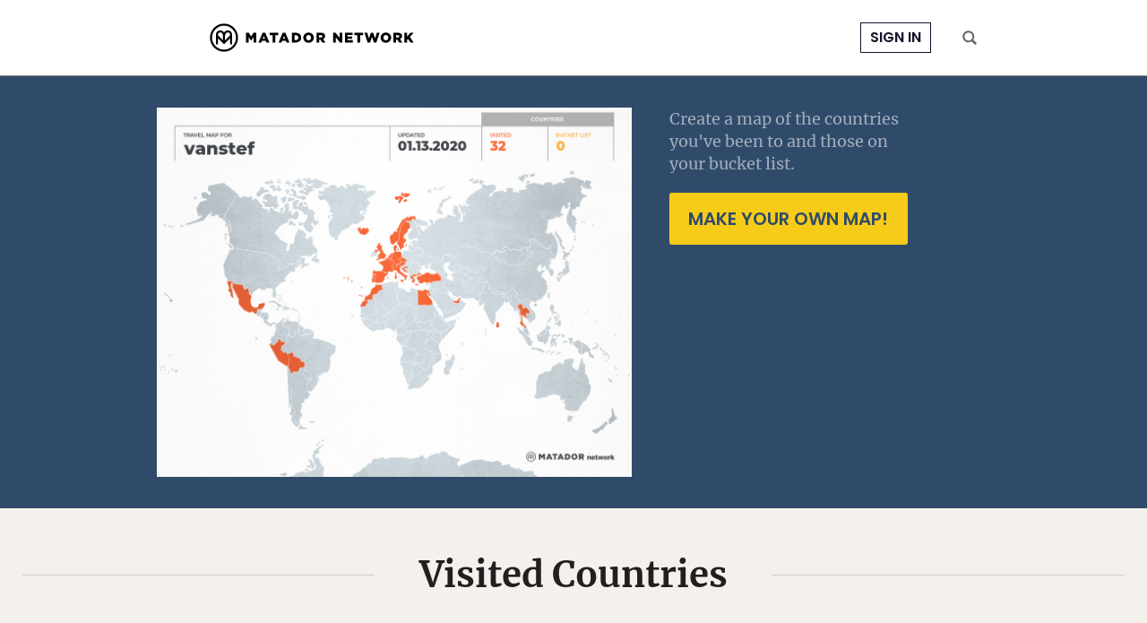

--- FILE ---
content_type: text/css
request_url: https://matadornetwork.com/wp-content/themes/matador-network/css/travel-map-ultra.css?ver=6.8.2
body_size: 4240
content:
.container{box-sizing:border-box;max-width:100%;margin-left:auto;margin-right:auto;padding-left:15px;padding-right:15px}.container--sm-flush{margin-left:0;margin-right:0;padding-left:0;padding-right:0}.row{display:flex;flex-wrap:wrap;margin-right:-15px;margin-left:-15px}.row>div{box-sizing:border-box;position:relative;min-height:1px;width:100%;padding-right:15px;padding-left:15px}.col-xs{flex:1 0 0%}.col-xs-1{flex:0 0 8.333%;max-width:8.333%}.col-xs-2{flex:0 0 16.666%;max-width:16.666%}.col-xs-3{flex:0 0 25%;max-width:25%}.col-xs-4{flex:0 0 33.333%;max-width:33.333%}.col-xs-5{flex:0 0 41.666%;max-width:41.666%}.col-xs-6{flex:0 0 50%;max-width:50%}.col-xs-7{flex:0 0 58.333%;max-width:58.333%}.col-xs-8{flex:0 0 66.666%;max-width:66.666%}.col-xs-9{flex:0 0 75%;max-width:75%}.col-xs-10{flex:0 0 83.333%;max-width:83.333%}.col-xs-11{flex:0 0 91.666%;max-width:91.666%}.col-xs-12{flex:0 0 100%;max-width:100%}.offset-xs-1{margin-left:8.333%}.offset-xs-2{margin-left:16.666%}.offset-xs-3{margin-left:25%}.offset-xs-4{margin-left:33.333%}.offset-xs-5{margin-left:41.666%}.offset-xs-6{margin-left:50%}.offset-xs-7{margin-left:58.333%}.offset-xs-8{margin-left:66.666%}.offset-xs-9{margin-left:75%}.offset-xs-10{margin-left:83.333%}.offset-xs-11{margin-left:91.666%}.order-xs-last{order:13}.hidden-lg-down{display:none}@media (min-width:576px){.container{width:540px}.container--sm-flush{margin-left:auto;margin-right:auto;padding-left:15px;padding-right:15px}.col-sm{flex:1 0 0%}.col-sm-1{flex:0 0 8.333%;max-width:8.333%}.col-sm-2{flex:0 0 16.666%;max-width:16.666%}.col-sm-3{flex:0 0 25%;max-width:25%}.col-sm-4{flex:0 0 33.333%;max-width:33.333%}.col-sm-5{flex:0 0 41.666%;max-width:41.666%}.col-sm-6{flex:0 0 50%;max-width:50%}.col-sm-7{flex:0 0 58.333%;max-width:58.333%}.col-sm-8{flex:0 0 66.666%;max-width:66.666%}.col-sm-9{flex:0 0 75%;max-width:75%}.col-sm-10{flex:0 0 83.333%;max-width:83.333%}.col-sm-11{flex:0 0 91.666%;max-width:91.666%}.col-sm-12{flex:0 0 100%;max-width:100%}.offset-sm-0{margin-left:0}.offset-sm-1{margin-left:8.333%}.offset-sm-2{margin-left:16.666%}.offset-sm-3{margin-left:25%}.offset-sm-4{margin-left:33.333%}.offset-sm-5{margin-left:41.666%}.offset-sm-6{margin-left:50%}.offset-sm-7{margin-left:58.333%}.offset-sm-8{margin-left:66.666%}.offset-sm-9{margin-left:75%}.offset-sm-10{margin-left:83.333%}.offset-sm-11{margin-left:91.666%}.order-sm-last{order:13}}@media (min-width:768px){.container{width:720px}.col-md{flex:1 0 0%}.col-md-1{flex:0 0 8.333%;max-width:8.333%}.col-md-2{flex:0 0 16.666%;max-width:16.666%}.col-md-3{flex:0 0 25%;max-width:25%}.col-md-4{flex:0 0 33.333%;max-width:33.333%}.col-md-5{flex:0 0 41.666%;max-width:41.666%}.col-md-6{flex:0 0 50%;max-width:50%}.col-md-7{flex:0 0 58.333%;max-width:58.333%}.col-md-8{flex:0 0 66.666%;max-width:66.666%}.col-md-9{flex:0 0 75%;max-width:75%}.col-md-10{flex:0 0 83.333%;max-width:83.333%}.col-md-11{flex:0 0 91.666%;max-width:91.666%}.col-md-12{flex:0 0 100%;max-width:100%}.offset-md-0{margin-left:0}.offset-md-1{margin-left:8.333%}.offset-md-2{margin-left:16.666%}.offset-md-3{margin-left:25%}.offset-md-4{margin-left:33.333%}.offset-md-5{margin-left:41.666%}.offset-md-6{margin-left:50%}.offset-md-7{margin-left:58.333%}.offset-md-8{margin-left:66.666%}.offset-md-9{margin-left:75%}.offset-md-10{margin-left:83.333%}.offset-md-11{margin-left:91.666%}.order-md-last{order:13}}@media (min-width:992px){.container{width:960px;max-width:100%}.col-lg{flex:1 0 0%}.col-lg-1{flex:0 0 8.333%;max-width:8.333%}.col-lg-2{flex:0 0 16.666%;max-width:16.666%}.col-lg-3{flex:0 0 25%;max-width:25%}.col-lg-4{flex:0 0 33.333%;max-width:33.333%}.col-lg-5{flex:0 0 41.666%;max-width:41.666%}.col-lg-6{flex:0 0 50%;max-width:50%}.col-lg-7{flex:0 0 58.333%;max-width:58.333%}.col-lg-8{flex:0 0 66.666%;max-width:66.666%}.col-lg-9{flex:0 0 75%;max-width:75%}.col-lg-10{flex:0 0 83.333%;max-width:83.333%}.col-lg-11{flex:0 0 91.666%;max-width:91.666%}.col-lg-12{flex:0 0 100%;max-width:100%}.offset-lg-0{margin-left:0}.offset-lg-1{margin-left:8.333%}.offset-lg-2{margin-left:16.666%}.offset-lg-3{margin-left:25%}.offset-lg-4{margin-left:33.333%}.offset-lg-5{margin-left:41.666%}.offset-lg-6{margin-left:50%}.offset-lg-7{margin-left:58.333%}.offset-lg-8{margin-left:66.666%}.offset-lg-9{margin-left:75%}.offset-lg-10{margin-left:83.333%}.offset-lg-11{margin-left:91.666%}.order-lg-last{order:13}.hidden-lg-up{display:none}.hidden-lg-down{display:block}}@media (min-width:1380px){.container{width:1220px;max-width:100%}.container--squish{padding-left:140px;padding-right:140px}.col-xl{flex:1 0 0%}.col-xl-1{flex:0 0 8.333%;max-width:8.333%}.col-xl-2{flex:0 0 16.666%;max-width:16.666%}.col-xl-3{flex:0 0 25%;max-width:25%}.col-xl-4{flex:0 0 33.333%;max-width:33.333%}.col-xl-5{flex:0 0 41.666%;max-width:41.666%}.col-xl-6{flex:0 0 50%;max-width:50%}.col-xl-7{flex:0 0 58.333%;max-width:58.333%}.col-xl-8{flex:0 0 66.666%;max-width:66.666%}.col-xl-9{flex:0 0 75%;max-width:75%}.col-xl-10{flex:0 0 83.333%;max-width:83.333%}.col-xl-11{flex:0 0 91.666%;max-width:91.666%}.col-xl-12{flex:0 0 100%;max-width:100%}.offset-xl-0{margin-left:0}.offset-xl-1{margin-left:8.333%}.offset-xl-2{margin-left:16.666%}.offset-xl-3{margin-left:25%}.offset-xl-4{margin-left:33.333%}.offset-xl-5{margin-left:41.666%}.offset-xl-6{margin-left:50%}.offset-xl-7{margin-left:58.333%}.offset-xl-8{margin-left:66.666%}.offset-xl-9{margin-left:75%}.offset-xl-10{margin-left:83.333%}.offset-xl-11{margin-left:91.666%}.order-xl-last{order:13}}@media (min-width:1800px){.container{width:1740px;max-width:100%}.col-xxl{flex:1 0 0%}.col-xxl-1{flex:0 0 8.333%;max-width:8.333%}.col-xxl-2{flex:0 0 16.666%;max-width:16.666%}.col-xxl-3{flex:0 0 25%;max-width:25%}.col-xxl-4{flex:0 0 33.333%;max-width:33.333%}.col-xxl-5{flex:0 0 41.666%;max-width:41.666%}.col-xxl-6{flex:0 0 50%;max-width:50%}.col-xxl-7{flex:0 0 58.333%;max-width:58.333%}.col-xxl-8{flex:0 0 66.666%;max-width:66.666%}.col-xxl-9{flex:0 0 75%;max-width:75%}.col-xxl-10{flex:0 0 83.333%;max-width:83.333%}.col-xxl-11{flex:0 0 91.666%;max-width:91.666%}.col-xxl-12{flex:0 0 100%;max-width:100%}.offset-xxl-0{margin-left:0}.offset-xxl-1{margin-left:8.333%}.offset-xxl-2{margin-left:16.666%}.offset-xxl-3{margin-left:25%}.offset-xxl-4{margin-left:33.333%}.offset-xxl-5{margin-left:41.666%}.offset-xxl-6{margin-left:50%}.offset-xxl-7{margin-left:58.333%}.offset-xxl-8{margin-left:66.666%}.offset-xxl-9{margin-left:75%}.offset-xxl-10{margin-left:83.333%}.offset-xxl-11{margin-left:91.666%}.order-xxl-last{order:13}}@keyframes basic-spinner{30%{width:8px}50%{width:14px}85%{width:8px}to{transform:rotate(360deg)}}.single-travel-map-edit{overflow:hidden;display:flex;flex-direction:column;position:absolute;top:0;left:0;width:100%;height:100%;touch-action:manipulation}.mntm--world{flex:1 1 auto;position:relative}.mntm--disabled{pointer-events:none}.mntm-editor{position:absolute;top:0;left:0;width:100%;height:100%;-webkit-user-select:none;user-select:none}.mntm-stat-list{display:flex;justify-content:center;align-items:center;position:absolute;top:0;left:360px;width:calc(100% - 360px);height:60px;border-bottom:1px solid #e4e4e4;background-color:#fff}.mntm-stat-list__item{margin:0 12px;text-align:center;cursor:pointer}.mntm-stat-list__value{margin-bottom:2px;font:700 1rem/1.4 Poppins,sans-serif;white-space:nowrap}.mntm-stat-list__value:before{content:" ";display:inline-block;margin-right:4px}.mntm-stat-list__item--wish .mntm-stat-list__value{color:#63acbe}.mntm-stat-list__item--wish .mntm-stat-list__value:before{width:20px;height:20px;-webkit-mask:url(https://cdn1.matadornetwork.com/assets/images/icons/icon-star.svg);background-color:#63acbe;vertical-align:-3px}.mntm-stat-list__item--been .mntm-stat-list__value{color:#f5793a}.mntm-stat-list__item--been .mntm-stat-list__value:before{width:18px;height:18px;-webkit-mask:url(https://cdn1.matadornetwork.com/assets/images/icons/icon-flag.svg);background-color:#f5793a;vertical-align:-4px}.mntm-stat-list__title{font:.75rem/1.4 Poppins,sans-serif;white-space:nowrap}.mntm-viewport{overflow:hidden;position:absolute;top:60px;left:360px;width:calc(100% - 360px);height:calc(100% - 60px)}.mntm-viewport__image,.mntm-viewport__image .pan-zoomer{position:absolute;top:0;left:0;width:100%;height:100%}.mntm-viewport__image .pan-zoomer-content{position:relative}.mntm-viewport__image svg{display:block;width:100%;height:100%}.mntm-viewport__image svg .country{fill:#d8e2e8;cursor:pointer;transition:fill 500ms}.mntm-viewport__image svg .country.active{fill:#a0a0a0}.mntm-viewport__image svg .country.wish{fill:#63acbe}.mntm-viewport__image svg .country.been{fill:#f5793a}.mntm-zoomer{display:flex;flex-direction:column;position:absolute;right:20px;bottom:20px;width:34px;height:69px;border-radius:3px;background-color:#1d1d1d;box-shadow:0 6px 12px rgba(0,0,0,.35)}.mntm-zoomer__button{flex:1 1 auto;position:relative;color:#ababab;cursor:pointer}.mntm-zoomer__button:hover{color:#fff}.mntm-zoomer__button:first-child{border-bottom:1px solid #404040}.mntm-zoomer__button--in:before,.mntm-zoomer__button--out:before,.mntm-zoomer__button--in:after{content:" ";position:absolute;background-color:currentColor}.mntm-zoomer__button--in:before,.mntm-zoomer__button--out:before{top:calc(50% - 2px);left:10px;width:14px;height:4px}.mntm-zoomer__button--in:after{top:10px;left:calc(50% - 2px);width:4px;height:14px}.mntm-map-tooltip{position:absolute;top:0;left:0;padding:3px 6px;border-radius:3px;border:1px solid #686868;background-color:#1d1d1d;color:#fff;font:.75rem/1.4 Poppins,sans-serif;opacity:0;pointer-events:none;transition:opacity 300ms}.mntm-map-tooltip--active{opacity:1}.mntm-map-popup{position:absolute;top:0;left:0;width:0;height:0;opacity:0;transform-origin:bottom center;transform:scale(.75);transition:opacity 150ms,transform 150ms;will-change:left,top}.mntm-map-popup--up{transform:scale(.75)}.mntm-map-popup--opened{opacity:1;pointer-events:auto;transform:scale(1)}.mntm-map-popup:before{content:" ";display:block;position:absolute;top:-8px;left:calc(50% - 10px);border:10px solid transparent;border-bottom-color:#1d1d1d;pointer-events:none}.mntm-map-popup--up:before{top:auto;bottom:-8px;border-top-color:#1d1d1d;border-bottom-color:transparent}.mntm-map-popup__inner{position:relative;width:200px;padding:20px 10px;border-radius:10px;background-color:#1d1d1d;color:#fff;pointer-events:none;box-shadow:0 6px 12px rgba(0,0,0,.35);transform:translate(-50%,12px)}.mntm-map-popup--opened>.mntm-map-popup__inner{pointer-events:auto}.mntm-map-popup--right>.mntm-map-popup__inner{left:90px;border-top-left-radius:0}.mntm-map-popup--left>.mntm-map-popup__inner{left:-90px;border-top-right-radius:0}.mntm-map-popup--up>.mntm-map-popup__inner{border-radius:10px;transform:translate(-50%,calc(-100% - 12px))}.mntm-map-popup--up.mntm-map-popup--right>.mntm-map-popup__inner{border-bottom-left-radius:0}.mntm-map-popup--up.mntm-map-popup--left>.mntm-map-popup__inner{border-bottom-right-radius:0}.mntm-map-popup__close-button{position:absolute;top:0;right:0;width:40px;height:40px;padding-top:5px;padding-left:17px;cursor:pointer;opacity:.5}.mntm-map-popup__close-button:hover{opacity:1}.mntm-map-popup__close-button:before{content:url(https://cdn1.matadornetwork.com/assets/images/icons/icon-small-x.svg);display:block;width:18px;height:18px;padding:5px;border-radius:50%;background-color:#fff;line-height:0}.mntm-map-popup__title{margin-bottom:12px;font:1rem/1.2 Merriweather,serif;text-align:center}.mntm-map-popup__action{display:flex;justify-content:center}.mntm-map-popup__button{padding:0 10px;color:#fff;font:.75rem/1.4 Poppins,sans-serif;text-align:center;cursor:pointer}.mntm-map-popup__button:before{content:" ";display:block;width:30px;height:30px;margin:0 auto 8px;background-color:#888}.mntm-map-popup__button--selected:before{background-color:currentColor;animation:mntm-map-icon-bounce 300ms}.mntm-map-popup__button--wish:before{-webkit-mask:url(https://cdn1.matadornetwork.com/assets/images/icons/icon-star.svg);color:#63acbe}.mntm-map-popup__button--been:before{width:28px;height:28px;margin-top:2px;-webkit-mask:url(https://cdn1.matadornetwork.com/assets/images/icons/icon-flag.svg);color:#f5793a}.mntm-complete-button{position:relative;margin:0 12px;padding:0 20px;border-radius:22px;background-color:#14142b;color:#fff;font:700 .8125rem/44px Poppins,sans-serif;text-transform:uppercase;white-space:nowrap;cursor:pointer}.mntm-complete-button:hover{background-color:#404040}.mntm-complete-button--sending{overflow:hidden;width:44px;padding:0;background-color:#404040;border-color:#404040;text-indent:44px}.mntm-complete-button--sending:before{content:url(https://cdn1.matadornetwork.com/assets/images/icons/classic-spinner.svg);position:absolute;top:8px;left:8px;width:28px;height:28px;text-indent:0;filter:invert(1)}.mntm-load-overlay{display:flex;justify-content:center;align-items:center;position:absolute;top:0;left:0;width:100%;height:100%;background-color:rgba(255,255,255,.5)}.mntm-load-overlay__spinner{width:44px;height:44px}.mntm-intro-overlay{display:flex;justify-content:center;align-items:center;position:absolute;top:0;left:0;width:100%;height:100%;background-color:rgba(255,255,255,.5)}.mntm-intro-overlay__inner{position:absolute;top:50%;left:50%;width:280px;border-radius:10px;text-align:center;transform:translate(-50%,-50%)}.mntm-intro-overlay__info{margin-bottom:20px;font:700 1.125rem/1.4 Poppins,sans-serif}.mntm-intro-overlay__start-button{display:inline-block;margin-bottom:20px;padding:12px 25px;border:0;border-radius:3px;background-color:#14142b;color:#fff;font:700 1rem/1.4 Poppins,sans-serif;cursor:pointer;transition:background 300ms}.mntm-intro-overlay__start-button:hover{background-color:#404040}.mntm-intro-overlay__divider{margin-bottom:20px}.mntm-intro-overlay__divider:after{content:"or";font:700 1rem/1.4 Poppins,sans-serif}.mntm-intro-overlay__edit-button{color:#14142b;font:700 .9375rem/1.4 Poppins,sans-serif;cursor:pointer;transition:color 300ms}.mntm-intro-overlay__edit-button:hover{color:#000}.mntm-intro-overlay--form-opened .mntm-intro-overlay__info,.mntm-intro-overlay--form-opened .mntm-intro-overlay__start-button,.mntm-intro-overlay--form-opened .mntm-intro-overlay__divider,.mntm-intro-overlay--form-opened .mntm-intro-overlay__edit-button{display:none}.mntm-intro-form{display:none;position:relative;width:300px}.mntm-intro-overlay--form-opened .mntm-intro-form{display:block}.mntm-intro-form--sending:after{content:url(https://cdn1.matadornetwork.com/assets/images/icons/classic-spinner.svg);position:absolute;top:calc(50% - 20px);left:calc(50% - 20px);width:40px;height:40px}.mntm-intro-form__inner{transition:opacity 200ms}.mntm-intro-form--sending .mntm-intro-form__inner{opacity:.5;pointer-events:none;filter:blur(2px)}.mntm-intro-form__message{margin-bottom:20px;font:700 1rem/1.4 Poppins,sans-serif}.mntm-intro-form__field{margin-bottom:20px}.mntm-intro-form--success .mntm-intro-form__field{display:none}.mntm-intro-form__field>input{width:100%;padding:8px;border:0;border-bottom:2px solid currentColor;background:0 0;color:#14142b;font:700 1.125rem/1.2 Merriweather,serif;text-align:center}.mntm-intro-form__action{display:flex;justify-content:center;align-items:center}.mntm-intro-form--success .mntm-intro-form__action{display:none}.mntm-intro-form__cancel-button{margin:0 25px;color:#14142b;font:700 .9375rem/1.4 Poppins,sans-serif;cursor:pointer;transition:color 300ms}.mntm-intro-form__cancel-button:hover{color:#000}.mntm-intro-form__submit-button{display:inline-block;padding:12px 25px;border:0;border-radius:3px;background-color:#14142b;color:#fff;font:700 .9375rem/1.4 Poppins,sans-serif;text-align:center;cursor:pointer;transition:background 300ms}.mntm-intro-form__submit-button:hover{background-color:#404040}.mntm-sidebar{display:flex;flex-direction:column;position:absolute;top:0;left:0;width:360px;height:100%;background-color:#212529;color:#ababab}.mntm-sidebar__close-button{display:none;position:absolute;top:-16px;left:calc(50% - 30px);width:60px;height:24px;padding-top:8px;padding-left:25px;border-radius:10px 10px 0 0;background-color:#212529;cursor:pointer}.mntm-sidebar__close-button:before{content:url(https://cdn1.matadornetwork.com/assets/images/icons/icon-small-x.svg);display:block;width:10px;height:10px;line-height:0;filter:invert(1)}.mntm-sidebar__open-button{z-index:1;display:none;position:absolute;top:6px;left:0;width:100%;height:70px;background-color:#212529;color:#fff;font:700 .8125rem/1.4 Poppins,sans-serif;text-transform:uppercase;text-align:center;cursor:pointer}.mntm-sidebar__open-button:before{content:"+";display:block;font:24px/20px Poppins,sans-serif}.mntm-search-form{padding:12px 20px}.mntm-search-form__field{position:relative}.mntm-search-form__field>input{display:block;width:100%;height:34px;padding:0 15px 0 35px;border-radius:17px;border:1px solid #404040;background-color:#404040;color:#fff;font:.9375rem/1.4 Poppins,sans-serif;transition:opacity 300ms 250ms}.mntm-search-form__field>input:hover,.mntm-search-form__field>input:focus{border-color:#ababab}.mntm-search-form__field>input:focus{outline:0}.mntm-search-form__field>input::placeholder{color:#ccc}.mntm-search-form__field>input::-webkit-search-cancel-button{filter:brightness(0) invert(1)}.mntm-search-form__field:after{content:" ";display:block;position:absolute;top:calc(50% - 8px);left:12px;width:16px;height:16px;background:url(https://cdn1.matadornetwork.com/assets/images/icons/icon-magnifying-glass.svg) no-repeat center;background-size:contain;filter:invert(1);transition:left 300ms}.mntm-region-list{flex:0 0 auto;display:flex;flex-wrap:wrap;justify-content:center;margin:10px 0}.mntm-region-list__item{flex:0 0 auto;height:32px;padding:0 10px;color:#888;font:.9375rem/32px Poppins,sans-serif;white-space:nowrap;cursor:pointer}.mntm-region-list__item:hover,.mntm-region-list__item--selected{color:#fff}.mntm-region-list__item--search{overflow:hidden;width:32px;padding:0;margin:0 6px;background:url(https://cdn1.matadornetwork.com/assets/images/icons/icon-magnifying-glass.svg) no-repeat center;background-size:18px;text-indent:32px;filter:invert(.5)}.mntm-region-list__item--search.mntm-region-list__item--selected{filter:invert(1)}.mntm-country-list,.mntm-state-list{flex:1 1 auto;overflow-x:hidden;overflow-y:auto;-webkit-overflow-scrolling:touch;position:relative}.mntm-country-list__item,.mntm-state-list__item{display:flex}.mntm-country-list__item:hover,.mntm-country-list__item--selected,.mntm-state-list__item:hover,.mntm-state-list__item--selected{color:#fff}.mntm-country-list__title,.mntm-state-list__title{flex:1 1 auto;padding:10px 25px;font:1rem/1.2 Merriweather,serif}.mntm-country-list__action,.mntm-state-list__action{display:flex;padding-right:15px}.mntm-country-list__button,.mntm-state-list__button{display:flex;justify-content:center;align-items:center;min-width:44px;cursor:pointer}.mntm-country-list__button:before,.mntm-state-list__button:before{content:" ";display:block;width:20px;height:20px;background-color:#888}.mntm-country-list__button--selected:before,.mntm-state-list__button--selected:before{background-color:currentColor;animation:mntm-map-icon-bounce 300ms}.mntm-country-list__button--wish:before,.mntm-state-list__button--wish:before{-webkit-mask:url(https://cdn1.matadornetwork.com/assets/images/icons/icon-star.svg);color:#63acbe}.mntm-country-list__button--been:before,.mntm-state-list__button--been:before{width:18px;height:18px;margin-top:2px;-webkit-mask:url(https://cdn1.matadornetwork.com/assets/images/icons/icon-flag.svg);color:#f5793a}.mntm-stat-popup{position:absolute;top:0;left:0;width:100%;height:100%;background-color:#000;opacity:0;pointer-events:none;transition:opacity 300ms}.mntm-stat-popup--wish{background-color:#63acbe}.mntm-stat-popup--been{background-color:#f5793a}.mntm-stat-popup--opened{opacity:1;pointer-events:auto}.mntm-stat-popup__close-button{position:absolute;top:18px;right:25px;width:32px;height:32px;border-radius:16px;background-color:#212529;cursor:pointer}.mntm-stat-popup__close-button:before{content:url(https://cdn1.matadornetwork.com/assets/images/icons/icon-small-x.svg);display:block;position:absolute;top:9px;left:9px;width:14px;height:14px;line-height:0;filter:invert(1)}.mntm-stat-popup__close-button:hover{opacity:.5}.mntm-stat-popup__cta{display:none;flex-direction:column;justify-content:center;align-items:center;position:absolute;top:0;left:0;width:100%;height:100%;padding:0 25px;color:#fff}.mntm-stat-popup--wish.mntm-stat-popup--empty>.mntm-stat-popup__cta--wish,.mntm-stat-popup--been.mntm-stat-popup--empty>.mntm-stat-popup__cta--been{display:flex}.mntm-stat-popup__cta:before{content:" ";display:block;width:32px;height:32px;margin-bottom:16px;background-color:currentColor}.mntm-stat-popup__cta--wish:before{-webkit-mask:url(https://cdn1.matadornetwork.com/assets/images/icons/icon-star.svg)}.mntm-stat-popup__cta--been:before{-webkit-mask:url(https://cdn1.matadornetwork.com/assets/images/icons/icon-flag.svg)}.mntm-stat-popup__list{overflow-x:hidden;overflow-y:auto;-webkit-overflow-scrolling:touch;position:absolute;top:0;left:0;width:100%;height:100%;padding:12px 0}.mntm-stat-popup--empty>.mntm-stat-popup__list{display:none}.mntm-stat-popup__list-item{padding:12px 70px 12px 25px;color:#fff;font:700 1.125rem/1.2 Merriweather,serif}.mntm-complete-overlay{position:absolute;top:0;left:0;width:100%;height:100%;background-color:rgba(0,0,0,.5)}.mntm-complete-overlay--sending:after{content:url(https://cdn1.matadornetwork.com/assets/images/icons/classic-spinner.svg);position:absolute;top:calc(50% - 20px);left:calc(50% - 20px);width:40px;height:40px}.mntm-complete-overlay__inner{position:absolute;top:50%;left:50%;width:280px;border-radius:10px;background-color:#fff;transform:translate(-50%,-50%)}.mntm-complete-overlay--sending .mntm-complete-overlay__inner{pointer-events:none}.mntm-complete-overlay__close-button{content:url(https://cdn1.matadornetwork.com/assets/images/icons/icon-small-x.svg);position:absolute;top:16px;right:16px;width:18px;height:18px;cursor:pointer}.mntm-complete-overlay__close-button:hover{filter:invert(.5)}.mntm-complete-overlay--success .mntm-complete-overlay__close-button{display:none}.mntm-complete-overlay__title{padding:50px 30px 20px;font:700 1rem/1.4 Poppins,sans-serif;text-align:center}.mntm-complete-overlay--success .mntm-complete-overlay__title{padding-top:40px;padding-bottom:40px}.mntm-complete-form{transition:opacity 200ms}.mntm-complete-overlay--sending .mntm-complete-form{opacity:.5;filter:blur(2px)}.mntm-complete-overlay--success .mntm-complete-form{display:none}.mntm-complete-form__field{padding:5px 30px}.mntm-complete-form__field>input{width:100%;margin-bottom:20px;padding:8px;border:0;border-bottom:2px solid #14142b;background:0 0;color:#14142b;font:700 1.125rem/1.2 Merriweather,serif;text-align:center}.mntm-complete-form__field>input:hover,.mntm-complete-form__field>input:focus{border-color:#000}.mntm-complete-form__field>input:focus{outline:0}.mntm-complete-form__checkbox{display:flex;padding:5px 30px}.mntm-complete-form__checkbox label{margin-left:4px;font:.8125rem/1.4 Poppins,sans-serif}.mntm-complete-form__submit{padding:20px 0;text-align:center}.mntm-complete-form__submit input{padding:12px 25px;border:0;border-radius:3px;background-color:#14142b;color:#fff;font:1rem/1.4 Poppins,sans-serif}.mntm-complete-form__submit input:hover{background-color:#404040}.mntm-load-overlay,.mntm-intro-overlay,.mntm-complete-overlay{display:none}.mntm--step-load .mntm-editor{opacity:0;pointer-events:none}.mntm--step-load .mntm-load-overlay{display:flex}.mntm--step-intro .mntm-editor{pointer-events:none}.mntm--step-intro .mntm-editor .mntm-viewport{top:0;left:0;width:100%;height:100%}.mntm--step-intro .mntm-stat-list,.mntm--step-intro .mntm-zoomer,.mntm--step-intro .mntm-complete-button,.mntm--step-intro .mntm-sidebar{display:none}.mntm--step-intro .mntm-intro-overlay{display:block}.mntm--step-complete .mntm-complete-overlay{display:block}@media (min-width:768px){.mntm-country-list::-webkit-scrollbar{width:16px}.mntm-country-list::-webkit-scrollbar-track{background-color:#000}.mntm-country-list::-webkit-scrollbar-thumb{background-color:#ababab}.mntm-country-list::-webkit-scrollbar-thumb:hover{background-color:#e4e4e4}}@media (max-width:767.98px){.mntm-editor{overflow:hidden;display:block}.mntm-stat-list{left:0;width:100%;height:50px}.mntm-viewport{position:relative;top:50px;left:0;height:calc(100% - 100px);width:100%}.mntm-editor--sidebar-opened .mntm-viewport{height:108px;transition:height 0ms 305ms}.mntm-zoomer{display:none}.mntm-editor--sidebar-opened .mntm-map-popup{opacity:0}.mntm-map-popup__close-button{opacity:1}.mntm-sidebar{position:absolute;top:auto;bottom:-6px;left:0;width:100%;height:calc(100% - 144px);border-radius:10px 10px 0 0;transform:translateY(calc(100% - 62px));transition:transform 300ms cubic-bezier(0,.6,.3,1.1)}.mntm-editor--sidebar-opened .mntm-sidebar{transform:translateY(0)}.mntm-search-form{padding:12px 20px 10px}.mntm-region-list{overflow-x:auto;overflow-y:hidden;-webkit-overflow-scrolling:touch;flex-wrap:nowrap;justify-content:flex-start;margin:0}.mntm-region-list::-webkit-scrollbar{-webkit-appearance:none}.mntm-region-list__item{height:40px;padding:0 12px;line-height:40px}.mntm-region-list__item:first-child{padding-left:25px}.mntm-region-list__item:last-child{padding-right:25px}.mntm-country-list{margin-bottom:6px}.mntm-sidebar__close-button{display:block;opacity:0;transition:opacity 300ms}.mntm-editor--sidebar-opened .mntm-sidebar__close-button{opacity:1}.mntm-sidebar__open-button{display:block;transition:opacity 300ms}.mntm-editor--sidebar-opened .mntm-sidebar__open-button{opacity:0;pointer-events:none}}@keyframes mntm-map-icon-bounce{0%{transform:scale(1)}50%{transform:scale(1.2)}to{transform:scale(1)}}.mntm-viewer{padding:35px 0;background-color:#304b6a}.mntm-map-image{position:relative;background-color:#fff}.mntm-map-image>img{display:block;max-width:100%;height:auto}.mntm-map-image__edit-button{position:absolute;bottom:10px;left:10px;padding:0 20px;border-radius:22px;background-color:#14142b;color:#fff;font:700 .8125rem/44px Poppins,sans-serif;text-transform:uppercase;white-space:nowrap}.mntm-map-image__edit-button:hover{background-color:#404040;text-decoration:none}.mntm-share-list{padding:0 12px}.mntm-share-list__title{margin:0 0 10px;color:#f7cc18;font:700 2.26rem/1.2 Merriweather,serif}.mntm-share-list__description{margin:0 0 20px;color:#a1adbc;font:1.125rem/1.4 Merriweather,serif}.mntm-share-list__button{display:block;margin-bottom:12px;padding:15px;border-radius:3px;background-color:#14142b;color:#fff;font:700 1.25rem/1.4 Poppins,sans-serif;text-transform:uppercase;text-align:center;transition:background 300ms;animation:mntm-share-list-button-shake 3000ms ease-in-out infinite}.mntm-share-list__button:hover{background-color:#a1adbc;text-decoration:none;animation:none}.mntm-share-list__button--facebook{background-color:#3b5998}.mntm-share-list__button--twitter{background-color:#181919;animation-delay:1500ms}.mntm-share-list__button--create{background-color:#f7cc18;color:#304b6a;text-transform:uppercase}.mntm-share-list__button:before{display:inline-block;width:22px;height:22px;margin-right:10px;vertical-align:-4px;filter:invert(1)}.mntm-share-list__button--facebook:before{content:url(https://cdn1.matadornetwork.com/assets/images/mu/icon-facebook.svg)}.mntm-share-list__button--twitter:before{content:url(https://cdn1.matadornetwork.com/assets/images/mu/icon-twitter.svg)}.mntm-share-list__link{display:block;margin-bottom:12px;padding:6px;color:#fff;font:700 .9375rem/1.4 Poppins,sans-serif;text-transform:uppercase;text-align:center}.mntm-share-list__link:hover{color:#a1adbc;text-decoration:none}@keyframes mntm-share-list-button-shake{88%{transform:rotate(0)}91%{transform:rotate(2deg)}94%{transform:rotate(-1.5deg)}97%{transform:rotate(1deg)}to{transform:rotate(0)}}@media (max-width:991.98px){.mntm-viewer{padding:0}.mntm-viewer>.container{padding:0}.mntm-viewer>.container>.row{margin:0}.mntm-map-image{margin:0 -8px 10px}}

--- FILE ---
content_type: application/javascript
request_url: https://prism.app-us1.com/?a=90963874&u=https%3A%2F%2Fmatadornetwork.com%2Ftravel-map%2F32aa9bdaa0ac4d3e58892eb7154dec4d-1544367113%2F
body_size: 128
content:
window.visitorGlobalObject=window.visitorGlobalObject||window.prismGlobalObject;window.visitorGlobalObject.setVisitorId('c0214189-b188-47b5-9e2d-ae6b7f22d2fe', '90963874');window.visitorGlobalObject.setWhitelistedServices('tracking', '90963874');

--- FILE ---
content_type: application/javascript
request_url: https://matadornetwork.com/wp-content/themes/matador-network/js/travel-map-single.js?ver=6.8.2
body_size: -369
content:
document.addEventListener("DOMContentLoaded",function(){var t,e,a,n,m,i=function(t,e,a,n){var m=document.querySelector(t);m&&m.addEventListener("click",function(){mnTrack(e,{action:a,label:n})})};mnTrack("map-view",{action:"viewed",label:mntm.mapKey}),i(".mntm-share-list__button--create","map-view","to-build-create",mntm.mapKey),i(".mntm-map-image__edit-button","map-view","to-build-update",mntm.mapKey),t=".article--destination .article__image-wrapper",e="map-view",a="to-destination",n=mntm.mapKey,(m=document.querySelectorAll(t))&&m.forEach(function(t){t.addEventListener("click",function(){mnTrack(e,{action:a,label:n})})}),i(".mntm-share-list__button--facebook","map-share","facebook",mntm.mapKey),i(".mntm-share-list__button--twitter","map-share","twitter",mntm.mapKey),i(".mntm-share-list__link--download","map-share","download",mntm.mapKey)});